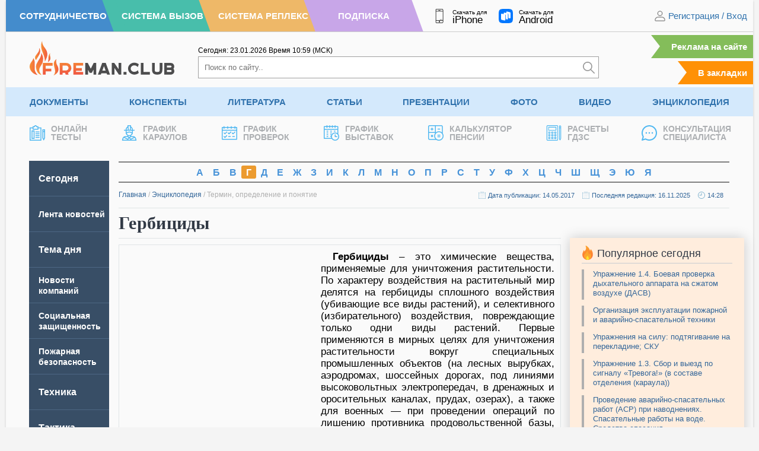

--- FILE ---
content_type: text/html; charset=UTF-8
request_url: https://fireman.club/inseklodepia/gerbitsidyi/
body_size: 15872
content:
<!DOCTYPE html>
<html dir="ltr" lang="ru-RU" prefix="og: https://ogp.me/ns#" class="no-js" style="margin: 0 !important;">
<head>
	<meta charset="UTF-8">
	<meta name="viewport" content="width=device-width, height=device-height, initial-scale=1.0, user-scalable=1">
	
	<script> 
	var admin_url , ajaxurl = 'https://fireman.club/wp-admin/admin-ajax.php'; 
	var theme_url = 'https://fireman.club/wp-content/themes/fireman';
	window.yaContextCb = window.yaContextCb || []; 
	</script>
	
		<style>img:is([sizes="auto" i], [sizes^="auto," i]) { contain-intrinsic-size: 3000px 1500px }</style>
	
		<!-- All in One SEO 4.7.5.1 - aioseo.com -->
		<title>Гербициды. Где применяются, действие, последствия применения</title>
		<meta name="description" content="В энциклопедии Fireman.club дается определение гербицидам. Раскрывается значение термина гербициды. Делятся на гербициды сплошного воздействия и селективного." />
		<meta name="robots" content="max-image-preview:large" />
		<link rel="canonical" href="https://fireman.club/inseklodepia/gerbitsidyi/" />
		<meta name="generator" content="All in One SEO (AIOSEO) 4.7.5.1" />
		<meta property="og:locale" content="ru_RU" />
		<meta property="og:site_name" content="Fireman.club" />
		<meta property="og:type" content="article" />
		<meta property="og:title" content="Гербициды. Где применяются, действие, последствия применения" />
		<meta property="og:description" content="В энциклопедии Fireman.club дается определение гербицидам. Раскрывается значение термина гербициды. Делятся на гербициды сплошного воздействия и селективного." />
		<meta property="og:url" content="https://fireman.club/inseklodepia/gerbitsidyi/" />
		<meta property="article:published_time" content="2017-05-13T21:03:11+00:00" />
		<meta property="article:modified_time" content="2018-08-22T17:50:03+00:00" />
		<meta name="twitter:card" content="summary" />
		<meta name="twitter:title" content="Гербициды. Где применяются, действие, последствия применения" />
		<meta name="twitter:description" content="В энциклопедии Fireman.club дается определение гербицидам. Раскрывается значение термина гербициды. Делятся на гербициды сплошного воздействия и селективного." />
		<script type="application/ld+json" class="aioseo-schema">
			{"@context":"https:\/\/schema.org","@graph":[{"@type":"BreadcrumbList","@id":"https:\/\/fireman.club\/inseklodepia\/gerbitsidyi\/#breadcrumblist","itemListElement":[{"@type":"ListItem","@id":"https:\/\/fireman.club\/#listItem","position":1,"name":"\u0413\u043b\u0430\u0432\u043d\u0430\u044f \u0441\u0442\u0440\u0430\u043d\u0438\u0446\u0430","item":"https:\/\/fireman.club\/","nextItem":"https:\/\/fireman.club\/inseklodepia\/gerbitsidyi\/#listItem"},{"@type":"ListItem","@id":"https:\/\/fireman.club\/inseklodepia\/gerbitsidyi\/#listItem","position":2,"name":"\u0413\u0435\u0440\u0431\u0438\u0446\u0438\u0434\u044b","previousItem":"https:\/\/fireman.club\/#listItem"}]},{"@type":"Organization","@id":"https:\/\/fireman.club\/#organization","name":"Fireman.club","url":"https:\/\/fireman.club\/"},{"@type":"WebPage","@id":"https:\/\/fireman.club\/inseklodepia\/gerbitsidyi\/#webpage","url":"https:\/\/fireman.club\/inseklodepia\/gerbitsidyi\/","name":"\u0413\u0435\u0440\u0431\u0438\u0446\u0438\u0434\u044b. \u0413\u0434\u0435 \u043f\u0440\u0438\u043c\u0435\u043d\u044f\u044e\u0442\u0441\u044f, \u0434\u0435\u0439\u0441\u0442\u0432\u0438\u0435, \u043f\u043e\u0441\u043b\u0435\u0434\u0441\u0442\u0432\u0438\u044f \u043f\u0440\u0438\u043c\u0435\u043d\u0435\u043d\u0438\u044f","description":"\u0412 \u044d\u043d\u0446\u0438\u043a\u043b\u043e\u043f\u0435\u0434\u0438\u0438 Fireman.club \u0434\u0430\u0435\u0442\u0441\u044f \u043e\u043f\u0440\u0435\u0434\u0435\u043b\u0435\u043d\u0438\u0435 \u0433\u0435\u0440\u0431\u0438\u0446\u0438\u0434\u0430\u043c. \u0420\u0430\u0441\u043a\u0440\u044b\u0432\u0430\u0435\u0442\u0441\u044f \u0437\u043d\u0430\u0447\u0435\u043d\u0438\u0435 \u0442\u0435\u0440\u043c\u0438\u043d\u0430 \u0433\u0435\u0440\u0431\u0438\u0446\u0438\u0434\u044b. \u0414\u0435\u043b\u044f\u0442\u0441\u044f \u043d\u0430 \u0433\u0435\u0440\u0431\u0438\u0446\u0438\u0434\u044b \u0441\u043f\u043b\u043e\u0448\u043d\u043e\u0433\u043e \u0432\u043e\u0437\u0434\u0435\u0439\u0441\u0442\u0432\u0438\u044f \u0438 \u0441\u0435\u043b\u0435\u043a\u0442\u0438\u0432\u043d\u043e\u0433\u043e.","inLanguage":"ru-RU","isPartOf":{"@id":"https:\/\/fireman.club\/#website"},"breadcrumb":{"@id":"https:\/\/fireman.club\/inseklodepia\/gerbitsidyi\/#breadcrumblist"},"datePublished":"2017-05-14T00:03:11+03:00","dateModified":"2025-11-16T14:28:00+03:00"},{"@type":"WebSite","@id":"https:\/\/fireman.club\/#website","url":"https:\/\/fireman.club\/","inLanguage":"ru-RU","publisher":{"@id":"https:\/\/fireman.club\/#organization"}}]}
		</script>
		<!-- All in One SEO -->

<link rel='stylesheet' id='cache-styles-main-css' href='https://fireman.club/wp-content/themes/fireman/css/cache-styles-main.css?ver=1768988929' type='text/css' media='all' />
<link rel="EditURI" type="application/rsd+xml" title="RSD" href="https://fireman.club/xmlrpc.php?rsd" />
<style>
	.site_no_print { display: none; }

	@media print { 
		body[data-subscribe="0"] {
		    overflow: hidden !important;
		    width: 100%;
		    height: 1080px;
		    padding-top: 0 !important;
		}

		body[data-subscribe="0"] div {
			display: none;
		}

		body[data-subscribe="0"] .site_no_print { 
			overflow: hidden; 
		    width: 720px;
		    height: 1080px;
			background-image: url(https://fireman.club/wp-content/uploads/2024/10/vertical-1.jpg); 
			background-size: contain; 
			background-position: center; 
			display: block;
			margin: 0 auto; 
			position: relative;
		} 

		body[data-subscribe="0"] .site_no_print::after, body[data-subscribe="0"] .site_no_print::before {
		    content: "ДОСТУПНО ПОСЛЕ РЕГИСТРАЦИИ";
		    display: block;
		    font-size: 34px;
		    text-transform: uppercase;
		    margin-top: 140px;
		    width: 100%;
		    text-align: center;
		    color: #858585;
		}

		body[data-subscribe="0"] .site_no_print::after { 
		    top: 290px;
		    content: "ПЕЧАТЬ СТРАНИЦЫ НЕВОЗМОЖНА ЗАРЕГИСТРИРУЙТЕСЬ НА САЙТЕ";
		    color: #3072AD;
		    width: 100%;
		    line-height: 120%;
		}


		body.logged-in[data-subscribe="0"] .site_no_print::before {
		    content: "Доступно по подписке";
		}

		body.logged-in[data-subscribe="0"] .site_no_print::after {
		    content: "Печать страницы невозможна оформите подписку";
		}

		/*
		body[data-subscribe="0"] .site_no_print span {
		    position: absolute;
		    bottom: 32px;
		    font-size: 34px;
		    line-height: 120%;
		    width: 100%;
		    left: 0;
		    text-align: center;
		    display: block;
		}

		body[data-subscribe="0"] .site_no_print span::before {
		    content: "ПОДРОБНЕЕ О ПОДПИСКЕ";
		    display: block;
		    color: #858585; 
		}
		body[data-subscribe="0"] .site_no_print span::after {
		    content: "https://fireman.club/podpiska/";
		    font-size: 44px;
		    line-height: 130%;
		    color: #3072AD;
		}
		*/
	} 

	@media print AND (orientation: landscape) {
		body[data-subscribe="0"] {
			height: 720px;
		}
		body[data-subscribe="0"] .site_no_print {
			background-image: url(https://fireman.club/wp-content/uploads/2024/10/horisontal-2.jpg); 
			width: 1080px; 
			height: 720px;
		}

		body[data-subscribe="0"] .site_no_print::after, body[data-subscribe="0"] .site_no_print::before {
		    width: 750px;
		    margin: 0 auto;
		    margin-top: 30px;
		}

		/*
		body[data-subscribe="0"] .site_no_print span {
		    bottom: 20px;
		}
		*/
	} 
	</style><meta name="framework" content="Alkivia Framework 0.8" />

		<script>
		function setCookie(e,n,t,o,r,i){document.cookie=e+"="+encodeURI(n)+(t?"; expires="+new Date(t):"")+(o?"; path="+o:"")+(r?"; domain="+r:"")+(i?"; secure":"")}function getCookie(e){var n=" "+document.cookie,t=" "+e+"=",o=null,r=0,i=0;return 0<n.length&&-1!=(r=n.indexOf(t))&&(r+=t.length,-1==(i=n.indexOf(";",r))&&(i=n.length),o=decodeURI(n.substring(r,i))),o}function addZero(e){return e<10&&(e="0"+e),e}function getCurrentMoscow(){var e=new Date(Date.now());return e.getUTCHours()+3+'<span class="timeseparator">:</span>'+addZero(e.getUTCMinutes())}function getCurrentDate(){var e=new Date;return addZero(e.getDate())+"."+addZero(e.getMonth()+1)+"."+e.getFullYear()}
	</script>


    <meta name="apple-mobile-web-app-title" content="Fireman.club">
    <meta name="application-name" content="Fireman.club">

	<link rel="apple-touch-icon" sizes="57x57" href="https://fireman.club/wp-content/themes/fireman/fav/apple-icon-57x57.png">
	<link rel="apple-touch-icon" sizes="60x60" href="https://fireman.club/wp-content/themes/fireman/fav/apple-icon-60x60.png">
	<link rel="apple-touch-icon" sizes="72x72" href="https://fireman.club/wp-content/themes/fireman/fav/apple-icon-72x72.png">
	<link rel="apple-touch-icon" sizes="76x76" href="https://fireman.club/wp-content/themes/fireman/fav/apple-icon-76x76.png">
	<link rel="apple-touch-icon" sizes="114x114" href="https://fireman.club/wp-content/themes/fireman/fav/apple-icon-114x114.png">
	<link rel="apple-touch-icon" sizes="120x120" href="https://fireman.club/wp-content/themes/fireman/fav/apple-icon-120x120.png">
	<link rel="apple-touch-icon" sizes="144x144" href="https://fireman.club/wp-content/themes/fireman/fav/apple-icon-144x144.png">
	<link rel="apple-touch-icon" sizes="152x152" href="https://fireman.club/wp-content/themes/fireman/fav/apple-icon-152x152.png">
	<link rel="apple-touch-icon" sizes="180x180" href="https://fireman.club/wp-content/themes/fireman/fav/apple-icon-180x180.png">
	<link rel="icon" type="image/png" sizes="192x192"  href="https://fireman.club/wp-content/themes/fireman/fav/android-icon-192x192.png">
	<link rel="icon" type="image/png" sizes="32x32" href="https://fireman.club/wp-content/themes/fireman/fav/favicon-32x32.png">
	<link rel="icon" type="image/png" sizes="96x96" href="https://fireman.club/wp-content/themes/fireman/fav/favicon-96x96.png">
	<link rel="icon" type="image/png" sizes="16x16" href="https://fireman.club/wp-content/themes/fireman/fav/favicon-16x16.png">
	<link rel="manifest" href="https://fireman.club/wp-content/themes/fireman/fav/manifest.json">
	<link rel="shortcut icon" href="/favicon.ico" type="image/x-icon">
</head>

<body class="enciklopedia-template-default single single-enciklopedia postid-135165" data-post_id="135165" data-time="2026.01.21, 17:14:56" style="overflow-y: scroll;" data-subscribe="0" data-countdown="0" data-dev="0">

	
	<div class="wrap-document">
		<header>
			<div class="header-first">
				<div class="header__color-nav">
					<a class="h-blue" href="/sotrudnichestvo/" rel="nofollow"><span>Сотрудничество</span></a>
					<a class="h-green" href="https://vizov.repleks.ru/" rel="nofollow"><span>Система Вызов</span></a>
					<a class="h-yellow" href="https://repleks.ru/" rel="nofollow"><span>Система Реплекс</span></a>
					<a class="h-purple" href="/podpiska/" rel="nofollow"><span>Подписка</span></a>
				</div>
				
				<div class="header-first_apps">
					<a target="_blank" rel="noreferrer" href="https://apps.apple.com/ru/app/fireman-club/id1518195786">
						<img src="https://fireman.club/wp-content/themes/fireman/svg/smartphone-header.svg" alt="" /><span class="f__text">Скачать для<span class="f__platform">iPhone</span></span>
					</a>
					<a target="_blank" rel="noreferrer" href="https://www.rustore.ru/catalog/app/com.fireman.club">
						<img src="https://fireman.club/wp-content/themes/fireman/svg/rustore.svg" alt="" /><span class="f__text">Скачать для<span class="f__platform">Android</span></span>
					</a>
				</div>
				<div class="header-first_nav">
											<div class="site-login">
							<img width="20" height="20" src="https://fireman.club/wp-content/themes/fireman/svg/ic-user.svg" alt="" /> 
							<span class="dl-login" data-open="registration">Регистрация</span> / <span class="dl-login" data-open="login" data-active="email">Вход</span>
						</div>
									</div>
			</div>

			<div class="header-primary">
				<div class="header-primary_logo">
					<a href="/"><img src="https://fireman.club/wp-content/themes/fireman/svg/logo.svg" alt="" /></a>
				</div>
				<div class="header-primary_search" itemscope itemtype="https://schema.org/WebSite">
					<meta itemprop="url" content="https://fireman.club/"/>

					<div class="header-first_time">
						<span>Сегодня: <span id="current_msk_date">21.01.2026</span></span>
						<span>Время <span id="current_msk_time">14<span class="timeseparator">:</span>14</span> (МСК)</span>
						<script>
						document.getElementById("current_msk_time").innerHTML=getCurrentMoscow();
						document.getElementById("current_msk_date").innerHTML=getCurrentDate();
						</script>
					</div>
					<form class="header-search" action="/" itemprop="potentialAction" itemscope itemtype="https://schema.org/SearchAction">
						<meta itemprop="target" content="https://fireman.club/?s={s}"/>
						<input itemprop="query-input" type="search" name="s" placeholder="Поиск по сайту.." /><button type="submit" aria-label="Искать"><img width="20" height="20" src="https://fireman.club/wp-content/themes/fireman/svg/search.svg" alt="" /></button>
					</form>
				</div>
				<div class="header-primary_mark">
					<a class="link-mark link-mark-ads" href="/reklama-na-sajte/">Реклама на сайте</a>
					<span class="link-mark addFavorite">В закладки</span>
				</div>
			</div>
						<div class="header-nav">
			<ul class="menu"><li id="menu-item-1251" class="menu-item menu-item-type-post_type menu-item-object-page menu-item-has-children menu-item-1251"><a title="Документы по пожарной безопасности" href="https://fireman.club/normativnye-dokumenty/" title="Документы">Документы</a><ul class="sub-menu">	<li id="menu-item-218827" class="menu-item menu-item-type-custom menu-item-object-custom menu-item-218827"><a title="ГОСТ по пожарной безопасности" href="https://fireman.club/normativnye-dokumenty/gost-po-pozharnoy-bezopasnosti/" title="ГОСТы">ГОСТы</a><a title="Постановления Правительства применяемые в МЧС России" href="https://fireman.club/normativnye-dokumenty/postanovleniya-mchs-rossii/" title="Постановления">Постановления</a><a title="Руководящие документы по безопасности" href="https://fireman.club/normativnye-dokumenty/rukovodyaschie-dokumenty-po-bezopasnosti/" title="Руководящие документы">Руководящие документы</a></li>	<li id="menu-item-218830" class="menu-item menu-item-type-custom menu-item-object-custom menu-item-218830"><a title="Нормы пожарной безопасности" href="https://fireman.club/normativnye-dokumenty/normy-pozharnoj-bezopasnosti/" title="НПБ">НПБ</a><a title="Правила пожарной безопасности" href="https://fireman.club/normativnye-dokumenty/pravila-pozharnoy-bezopasnosti/" title="ППБ">ППБ</a><a title="Своды правил по пожарной безопасности" href="https://fireman.club/normativnye-dokumenty/svody-pravil/" title="Своды правил">Своды правил</a></li>	<li id="menu-item-218833" class="menu-item menu-item-type-custom menu-item-object-custom menu-item-218833"><a title="Приказы МЧС России" href="https://fireman.club/normativnye-dokumenty/prikazy-mchs-rossii/" title="Приказы">Приказы</a><a title="СНиПы по пожарной безопасности" href="https://fireman.club/normativnye-dokumenty/snipy-po-pozharnoy-bezopasnosti/" title="СНиПы">СНиПы</a><a title="Образцы документов по пожарной безопасности" href="https://fireman.club/normativnye-dokumenty/obrazcy-po-pozharnoy-bezopasnosti/" title="Образцы документов">Образцы документов</a></li>	<li id="menu-item-218836" class="menu-item menu-item-type-custom menu-item-object-custom menu-item-218836"><a title="Образцы рапортов МЧС России" href="https://fireman.club/normativnye-dokumenty/obrazcy-raportov-mchs-rossii/" title="Образцы рапортов">Образцы рапортов</a><a title="Распоряжения МЧС России" href="https://fireman.club/normativnye-dokumenty/rasporyazheniya-mchs-rossii/" title="Распоряжения">Распоряжения</a><a title="Письма и концепции МЧС России" href="https://fireman.club/normativnye-dokumenty/pisma-i-koncepciya-mchs-rossii/" title="Письма и концепции">Письма и концепции</a></li>	<li id="menu-item-218839" class="menu-item menu-item-type-custom menu-item-object-custom menu-item-218839"><a title="Указы применяемые в МЧС России" href="https://fireman.club/normativnye-dokumenty/ukazy-mchs-rossii/" title="Указы">Указы</a><a title="Решения МЧС России" href="https://fireman.club/normativnye-dokumenty/resheniya-mchs-rossii/" title="Решения">Решения</a><a title="Федеральные законы применяемые в МЧС России" href="https://fireman.club/normativnye-dokumenty/federalnye-zakony-mchs-rossii/" title="Федеральные законы">Федеральные законы</a></li></ul>
</li><li id="menu-item-38959" class="menu-item menu-item-type-post_type menu-item-object-page menu-item-has-children menu-item-38959"><a title="Конспекты МЧС для пожарных и спасателей" href="https://fireman.club/konspekty/" title="Конспекты">Конспекты</a><ul class="sub-menu">	<li id="menu-item-218857" class="menu-item menu-item-type-custom menu-item-object-custom menu-item-218857"><a title="Конспекты по аварийно-спасательным работам" href="https://fireman.club/konspekty/avariyno-spasatelnye-raboty/" title="АСР">АСР</a><a title="План конспекты пожарная и аварийно-спасательная техника" href="https://fireman.club/konspekty/pozharnaya-i-avariyno-spasatelnaya-tehnika/" title="Пожарная техника">Пожарная техника</a><a href="https://fireman.club/konspekty/normativy-po-psp-i-tsp/" title="Нормативы ПСП и ТСП">Нормативы ПСП и ТСП</a></li>	<li id="menu-item-218860" class="menu-item menu-item-type-custom menu-item-object-custom menu-item-218860"><a title="План конспекты на нормативы по ТСП и ПСП" href="https://fireman.club/konspekty/pozharno-stroevaya-i-taktiko-specialnaya-podgotovka/" title="ПСП и ТСП">ПСП и ТСП</a><a title="План конспекты по общественно-государственной подготовке" href="https://fireman.club/konspekty/obschestvenno-gosudarstvennaya-podgotovka/" title="ОГП">ОГП</a><a title="План конспекты по подготовке аэромобильных групп" href="https://fireman.club/konspekty/ayeromobilnyh-gruppy/" title="Аэромобильные группы">Аэромобильные группы</a></li>	<li id="menu-item-218863" class="menu-item menu-item-type-custom menu-item-object-custom menu-item-218863"><a title="План конспекты по оказанию первой помощи" href="https://fireman.club/konspekty/okazanie-pervoy-pomoschi/" title="Первая помощь">Первая помощь</a><a title="План конспекты по пожарно-профилактической подготовке" href="https://fireman.club/konspekty/pozharno-profilakticheskaya-podgotovka/" title="Профилактическая подготовка">Профилактическая подготовка</a><a title="План конспекты по специальной подготовке в МЧС России" href="https://fireman.club/konspekty/specialnaya-podgotovka-mchs/" title="Специальная подготовка">Специальная подготовка</a></li>	<li id="menu-item-218868" class="menu-item menu-item-type-custom menu-item-object-custom menu-item-218868"><a title="План конспекты по пожарно-тактической подготовке" href="https://fireman.club/konspekty/pozharno-takticheskaya-podgotovka/" title="Пожарная тактика">Пожарная тактика</a><a title="План конспекты по гражданской обороне и мобилизационной подготовке " href="https://fireman.club/konspekty/grazhdanskoy-oborone-i-mobilizacionnoy-podgotovke/" title="ГО и МОБ подготовка">ГО и МОБ подготовка</a><a title="План конспекты основы тушения лесных пожаров" href="https://fireman.club/konspekty/osnovy-tusheniya-lesnyh-pozharov/" title="Тушение лесных пожаров">Тушение лесных пожаров</a></li>	<li id="menu-item-218869" class="menu-item menu-item-type-custom menu-item-object-custom menu-item-218869"><a title="План конспекты по охране труда" href="https://fireman.club/konspekty/ohrana-truda/" title="Охрана труда">Охрана труда</a><a title="План конспекты по психологической подготовке" href="https://fireman.club/konspekty/psihologicheskaya-podgotovka/" title="Психологическая подготовка">Психологическая подготовка</a><a title="План конспекты по физической подготовке" href="https://fireman.club/konspekty/fizicheskaya-podgotovka-mchs/" title="Физическая подготовка">Физическая подготовка</a></li>	<li id="menu-item-218874" class="menu-item menu-item-type-custom menu-item-object-custom menu-item-218874"><a title="План-конспекты без категории" href="https://fireman.club/konspekty/bez-kategorii/" title="Без категории">Без категории</a><a title="Билеты для приема зачетов в МЧС" href="https://fireman.club/konspekty/bilety-mchs-dlya-pozharnyh-i-spasateley/" title="Билеты для зачетов">Билеты для зачетов</a><a title="Дополнительные занятия для пожарных и спасателей МЧС" href="https://fireman.club/konspekty/dopolnitelnye-zanyatiya-dlya-pozharnyh-i-spasateley-mchs/" title="Дополнительные занятия">Дополнительные занятия</a></li></ul>
</li><li id="menu-item-55931" class="menu-item menu-item-type-post_type menu-item-object-page menu-item-has-children menu-item-55931"><a title="Учебная литература по пожарной безопасности" href="https://fireman.club/literatura/" title="Литература">Литература</a><ul class="sub-menu">	<li id="menu-item-218842" class="menu-item menu-item-type-custom menu-item-object-custom menu-item-218842"><a title="Программы профессиональной подготовки МЧС" href="https://fireman.club/literatura/programmy-professionalnoy-podgotovki/" title="Программы подготовки">Программы подготовки</a><a title="Учебники, книги и пособия по гражданской обороне (ГО) " href="https://fireman.club/literatura/uchebniki-knigi-i-posobiya-po-grazhdanskoy-oborone-go/" title="Гражданская оборона">Гражданская оборона</a><a title="Паспорта на пожарное оборудование" href="https://fireman.club/literatura/pasporta-na-pozharnoe-oborudovanie/" title="Паспорта на оборудования">Паспорта на оборудования</a></li>	<li id="menu-item-218846" class="menu-item menu-item-type-custom menu-item-object-custom menu-item-218846"><a title="Журналы по пожарной безопасности" href="https://fireman.club/literatura/zhurnaly-po-pozharnoy-bezopasnosti/" title="Журналы">Журналы</a><a href="https://fireman.club/literatura/uchebniki-knigi-i-posobiya-po-pozharnoy-bezopasnosti-pb/" title="Пожарная безопасность">Пожарная безопасность</a><a title="Учебники, книги и пособия по противопожарному водоснабжению" href="https://fireman.club/literatura/uchebniki-knigi-i-posobiya-po-protivopozharnomu-vodosnabzheniyu-ppv/" title="Противопожарное водоснабжение">Противопожарное водоснабжение</a></li>	<li id="menu-item-218848" class="menu-item menu-item-type-custom menu-item-object-custom menu-item-218848"><a title="Руководства и инструкции по эксплуатации пожарного оборудования" href="https://fireman.club/literatura/rukovodstva-i-instrukcii-po-yekspluatacii-oborudovaniya/" title="Руководства">Руководства</a><a title="Инструкции по пожарной безопасности" href="https://fireman.club/literatura/instrukcii-po-pozharnoy-bezopasnosti/" title="Инструкции">Инструкции</a><a title="Учебники, книги и пособия по пожарной тактике и проведению АСР" href="https://fireman.club/literatura/uchebniki-knigi-i-posobiya-po-pozharnoy-taktike/" title="Пожарная тактика">Пожарная тактика</a></li>	<li id="menu-item-218851" class="menu-item menu-item-type-custom menu-item-object-custom menu-item-218851"><a title="Статистика и анализ в МЧС и пожарной охране" href="https://fireman.club/literatura/statistika-i-analiz-pozharov/" title="Статистика и анализ">Статистика и анализ</a><a title="Учебники, книги и пособия по пожарной технике" href="https://fireman.club/literatura/uchebniki-knigi-i-posobiya-po-pozharnoy-tehnike/" title="Пожарная техника">Пожарная техника</a><a title="чебники, книги и пособия по медицинской подготовке" href="https://fireman.club/literatura/uchebniki-knigi-i-posobiya-po-medicinskoy-podgotovke/" title="Медицинская подготовка">Медицинская подготовка</a></li>	<li id="menu-item-218854" class="menu-item menu-item-type-custom menu-item-object-custom menu-item-218854"><a title="Учебные пособия по тактико-, пожарно-строевой подготовке" href="https://fireman.club/literatura/uchebnye-posobiya-po-taktiko-pozharno-stroevoy-podgotovke/" title="Строевая подготовка">Строевая подготовка</a><a title="Методические рекомендации МЧС России и ВНИИПО" href="https://fireman.club/literatura/metodicheskie-rekomendacii-mchs-rossii-i-vniipo/" title="Методические рекомендации">Методические рекомендации</a><a title="Прочая литература без категории" href="https://fireman.club/literatura/bez-kategorii/" title="Без категории">Без категории</a></li></ul>
</li><li id="menu-item-93928" class="menu-item menu-item-type-post_type menu-item-object-page menu-item-93928"><a href="https://fireman.club/statyi-polzovateley/" title="Статьи">Статьи</a></li><li id="menu-item-128380" class="menu-item menu-item-type-post_type menu-item-object-page menu-item-128380"><a title="Презентации по пожарной безопасности" href="https://fireman.club/presentatsii/" title="Презентации">Презентации</a></li><li id="menu-item-32" class="menu-item menu-item-type-post_type menu-item-object-page menu-item-32"><a title="Фото пожарных и спасателей" href="https://fireman.club/foto/" title="Фото">Фото</a></li><li id="menu-item-24" class="menu-item menu-item-type-post_type menu-item-object-page menu-item-24"><a title="Обучающие видео пожарным и спасателям" href="https://fireman.club/video/" title="Видео">Видео</a></li><li id="menu-item-113740" class="menu-item menu-item-type-post_type menu-item-object-page menu-item-113740"><a title="Энциклопедия пожарной безопасности" href="https://fireman.club/enciklopediya-pozharnoj-bezopasnosti/" title="Энциклопедия">Энциклопедия</a></li></ul><ul class="last-menu">				<li><a href="/tests/" title="Тесты пожарным и по пожарной безопасности">
					<span class="lrt-image"><img src="https://fireman.club/wp-content/themes/fireman/svg/tests.svg" alt="" /></span><span class="lrt-title">Онлайн<br>Тесты</span>
				</a></li>
								<li><a href="/grafik-dezhurnyx-karaulov/" title="График караулов МЧС">
					<span class="lrt-image"><img src="https://fireman.club/wp-content/themes/fireman/svg/fireman-one.svg" alt="" /></span><span class="lrt-title">График<br>Караулов</span>
				</a></li>
								<li><a href="/grafik-proverok-po-pozharnoj-bezopasnosti/" title="График пожарных проверок">
					<span class="lrt-image"><img src="https://fireman.club/wp-content/themes/fireman/svg/calendar.svg" alt="" /></span><span class="lrt-title">График<br>Проверок</span>
				</a></li>
								<li><a href="/vystavki-po-pozharnoj-bezopasnosti/" title="График пожарных выставок">
					<span class="lrt-image"><img src="https://fireman.club/wp-content/themes/fireman/svg/timetable.svg" alt="" /></span><span class="lrt-title">График<br>Выставок</span>
				</a></li>
								<li><a href="/kalkulyator-pensii/" title="Калькулятор пенсии МЧС">
					<span class="lrt-image"><img src="https://fireman.club/wp-content/themes/fireman/svg/calculator-pensii.svg" alt="" /></span><span class="lrt-title">Калькулятор<br>Пенсии</span>
				</a></li>
								<li><a href="/kalkulyator-gdzs/" title="Калькулятор ГДЗС">
					<span class="lrt-image"><img src="https://fireman.club/wp-content/themes/fireman/svg/gdzs.svg" alt="" /></span><span class="lrt-title">Расчеты<br>ГДЗС</span>
				</a></li>
								<li><a href="/konsultaciya-specialista/" title="Консультации по пожарной безопасности">
					<span class="lrt-image"><img src="https://fireman.club/wp-content/themes/fireman/svg/message.svg" alt="" /></span><span class="lrt-title">Консультация<br>Специалиста</span>
				</a></li>
							</ul>
			</div>
		</header>

		<div class="container"><div class="main main-flex" data-template="single-encik">
	<div class="main-sidebar">
	<ul id="new" class="left-menu">
<li class=" menu-item menu-item-type-custom menu-item-object-custom" data-term=""><noindex><a href='/' class=" active"  rel="nofollow">Сегодня</a></noindex>
</li>

<li class="small-one-line menu-item menu-item-type-custom menu-item-object-custom big-word" data-term="-2"><noindex><a href='/?pg=lenta' class=""  rel="nofollow">Лента новостей</a></noindex>
</li>

<li class=" menu-item menu-item-type-custom menu-item-object-custom" data-term="-3"><noindex><a href='/?pg=temadnya' class=""  rel="nofollow">Тема дня</a></noindex>
</li>

<li class="small-two-lines menu-item menu-item-type-custom menu-item-object-custom big-word" data-term=""><a href='/news/' class="" >Новости компаний</a>
</li>

<li class="small-two-lines menu-item menu-item-type-custom menu-item-object-custom big-word" data-term=""><a data-title='Социальная защищенность' class='title-reverse' href='/socialnaja-zashhishhennost/' class="" ><span>Социальная защищенность в МЧС России</span></a>
</li>

<li class="small-two-lines menu-item menu-item-type-custom menu-item-object-custom menu-item-has-children big-word" data-term="388"><a data-title='Пожарная безопасность' class='title-reverse' href='/pozharnaja-bezopasnost/' class="has_children" ><span>Пожарная безопасность</span></a>

<ul class="sub-menu">

<li class=" menu-item menu-item-type-custom menu-item-object-custom big-word" data-term=""><a data-title='На объекте' class='title-reverse' href='/pozharnaja-bezopasnost/na-obekte/' class="" ><span>Пожарная безопасность на объекте</span></a>
</li>

<li class=" menu-item menu-item-type-custom menu-item-object-custom" data-term=""><a data-title='Родителям' class='title-reverse' href='/pozharnaja-bezopasnost/roditeljam/' class="" ><span>Пожарная безопасность родителям</span></a>
</li>

<li class=" menu-item menu-item-type-custom menu-item-object-custom big-word" data-term=""><a data-title='Воспитателям' class='title-reverse' href='/pozharnaja-bezopasnost/vospitateljam/' class="" ><span>Пожарная безопасность воспитателям</span></a>
</li>

<li class=" menu-item menu-item-type-custom menu-item-object-custom big-word" data-term=""><a data-title='Школьникам' class='title-reverse' href='/pozharnaja-bezopasnost/shkolnikam/' class="" ><span>Пожарная безопасность школьникам</span></a>
</li>

<li class=" menu-item menu-item-type-custom menu-item-object-custom" data-term=""><a data-title='Детям' class='title-reverse' href='/pozharnaja-bezopasnost/detjam/' class="" ><span>Пожарная безопасность детям</span></a>
</li>
</ul>
</li>

<li class=" menu-item menu-item-type-custom menu-item-object-custom menu-item-has-children" data-term=""><a data-title='Техника' class='title-reverse' href='/pozharnay-texnika/' class="has_children" ><span>Пожарная и инженерная техника</span></a>

<ul class="sub-menu">

<li class=" menu-item menu-item-type-custom menu-item-object-custom big-word" data-term=""><a data-title='Автомобили' class='title-reverse' href='/pozharnay-texnika/avtomobili/' class="" ><span>Пожарные автомобили и спецтехника</span></a>
</li>

<li class=" menu-item menu-item-type-custom menu-item-object-custom big-word" data-term="411"><a data-title='Пожарные насосы' class='title-reverse' href='/pozharnay-texnika/pozharnye-nasosy/' class="" ><span>Пожарные насосы</span></a>
</li>
</ul>
</li>

<li class=" menu-item menu-item-type-custom menu-item-object-custom menu-item-has-children" data-term=""><a data-title='Тактика' class='title-reverse' href='/pozharnaja-taktika/' class="has_children" ><span>Пожарная тактика</span></a>

<ul class="sub-menu">

<li class=" menu-item menu-item-type-custom menu-item-object-custom big-word" data-term="412"><a data-title='Пожаротушение' class='title-reverse' href='/pozharnaja-taktika/pozharotushenie/' class="" ><span>Пожаротушение</span></a>
</li>

<li class=" menu-item menu-item-type-custom menu-item-object-custom" data-term="413"><a data-title='АСР' class='title-reverse' href='/pozharnaja-taktika/avarijno-spasatelnye-raboty/' class="" ><span>Аварийно-спасательные работы</span></a>
</li>

<li class=" menu-item menu-item-type-custom menu-item-object-custom big-word" data-term="414"><a data-title='Разбор пожаров' class='title-reverse' href='/pozharnaja-taktika/razbor-pozharov-pozharnaja-taktika/' class="" ><span>Разбор пожаров</span></a>
</li>

<li class=" menu-item menu-item-type-custom menu-item-object-custom big-word" data-term=""><a data-title='Решение задач' class='title-reverse' href='/pozharnaja-taktika/reshenie-zadach-po-pozharnoy-tematike/' class="" ><span>Решение задач по тактической подготовке</span></a>
</li>
</ul>
</li>

<li class=" menu-item menu-item-type-custom menu-item-object-custom menu-item-has-children" data-term=""><a data-title='Медицина' class='title-reverse' href='/medicina/' class="has_children" ><span>Медицинская подготовка пожарных</span></a>

<ul class="sub-menu">

<li class=" menu-item menu-item-type-custom menu-item-object-custom big-word" data-term="403"><a data-title='Первая помощь' class='title-reverse' href='/medicina/pervaja-pomoshh/' class="" ><span>Первая помощь</span></a>
</li>

<li class=" menu-item menu-item-type-custom menu-item-object-custom" data-term=""><a data-title='Прочее' class='title-reverse' href='/medicina/prochee/' class="" ><span>Прочее</span></a>
</li>
</ul>
</li>

<li class=" menu-item menu-item-type-custom menu-item-object-custom menu-item-has-children big-word" data-term=""><a data-title='Автоматика' class='title-reverse' href='/pozharnaja-avtomatika/' class="has_children" ><span>Пожарная автоматика</span></a>

<ul class="sub-menu">

<li class="small-two-lines menu-item menu-item-type-custom menu-item-object-custom big-word" data-term="416"><a data-title='Пожарные извещатели' class='title-reverse' href='/pozharnaja-avtomatika/izveshhateli/' class="" ><span>Пожарные извещатели</span></a>
</li>

<li class=" menu-item menu-item-type-custom menu-item-object-custom" data-term=""><a data-title='СОУЭ' class='title-reverse' href='/pozharnaja-avtomatika/sistemy-opoveshhenija-i-jevakuacii/' class="" ><span>Системы оповещения управления эвакуацией</span></a>
</li>

<li class="small-three-lines menu-item menu-item-type-custom menu-item-object-custom big-word" data-term=""><a data-title='Приборы приемно-контрольные' class='title-reverse' href='/pozharnaja-avtomatika/pribory-priemno-kontrolnye/' class="" ><span>Приборы приемно-контрольные пожарные</span></a>
</li>

<li class="small-two-lines menu-item menu-item-type-custom menu-item-object-custom big-word" data-term=""><a data-title='Приборы управления' class='title-reverse' href='/pozharnaja-avtomatika/pribory-upravlenija/' class="" ><span>Приборы управления пожарные</span></a>
</li>

<li class="small-two-lines menu-item menu-item-type-custom menu-item-object-custom big-word" data-term="420"><a data-title='Прочее оборудование' class='title-reverse' href='/pozharnaja-avtomatika/prochee-oborudovanie/' class="" ><span>Прочее оборудование пожарное</span></a>
</li>
</ul>
</li>

<li class="small-one-line menu-item menu-item-type-custom menu-item-object-custom menu-item-has-children big-word" data-term=""><a data-title='Оборудование' class='title-reverse' href='/pozharno-tehnicheskoe-oborudovanie/' class="has_children" ><span>Пожарно-техническое оборудование</span></a>

<ul class="sub-menu">

<li class=" menu-item menu-item-type-custom menu-item-object-custom big-word" data-term="421"><a data-title='Пожарные стволы' class='title-reverse' href='/pozharno-tehnicheskoe-oborudovanie/stvoly/' class="" ><span>Пожарные стволы</span></a>
</li>

<li class="small-two-lines menu-item menu-item-type-custom menu-item-object-custom big-word" data-term="422"><a data-title='Средства спасения людей' class='title-reverse' href='/pozharno-tehnicheskoe-oborudovanie/sredstva-spasenija-ljudej/' class="" ><span>Средства спасения людей</span></a>
</li>

<li class=" menu-item menu-item-type-custom menu-item-object-custom" data-term="239"><a data-title='ГАСИ' class='title-reverse' href='/pozharno-tehnicheskoe-oborudovanie/gasi/' class="" ><span>Гидравлический инструмент</span></a>
</li>

<li class="small-two-lines menu-item menu-item-type-custom menu-item-object-custom big-word" data-term=""><a data-title='Пожарный инструмент (ПТВ)' class='title-reverse' href='/pozharno-tehnicheskoe-oborudovanie/instrument-ptv/' class="" ><span>Пожарный инструмент и вооружение</span></a>
</li>
</ul>
</li>

<li class="small-two-lines menu-item menu-item-type-custom menu-item-object-custom menu-item-has-children big-word" data-term="393"><a data-title='Средства пожаротушения' class='title-reverse' href='/sredstva-pozharotushenija/' class="has_children" ><span>Средства пожаротушения</span></a>

<ul class="sub-menu">

<li class=" menu-item menu-item-type-custom menu-item-object-custom big-word" data-term="424"><a data-title='Огнетушители' class='title-reverse' href='/sredstva-pozharotushenija/ognetushiteli/' class="" ><span>Огнетушители</span></a>
</li>

<li class="small-two-lines menu-item menu-item-type-custom menu-item-object-custom big-word" data-term=""><a data-title='Установки пожаротушения' class='title-reverse' href='/sredstva-pozharotushenija/ustanovki/' class="" ><span>Установки и системы пожаротушения</span></a>
</li>

<li class="small-two-lines menu-item menu-item-type-custom menu-item-object-custom big-word" data-term="426"><a data-title='Огнетушащие вещества' class='title-reverse' href='/sredstva-pozharotushenija/ognetushashhie-veshhestva/' class="" ><span>Огнетушащие вещества</span></a>
</li>

<li class=" menu-item menu-item-type-custom menu-item-object-custom" data-term=""><a data-title='Прочее' class='title-reverse' href='/sredstva-pozharotushenija/prochee-sredstva-pozharotushenija/' class="" ><span>Прочее</span></a>
</li>
</ul>
</li>

<li class="small-two-lines menu-item menu-item-type-custom menu-item-object-custom menu-item-has-children big-word" data-term=""><a data-title='Снаряжение пожарного' class='title-reverse' href='/snarjazhenie-pozharnyh/' class="has_children" ><span>Снаряжение пожарных и спасателей</span></a>

<ul class="sub-menu">

<li class="small-two-lines menu-item menu-item-type-custom menu-item-object-custom big-word" data-term="427"><a data-title='Дыхательные аппараты' class='title-reverse' href='/snarjazhenie-pozharnyh/dyhatelnye-apparaty/' class="" ><span>Дыхательные аппараты СИЗОД</span></a>
</li>

<li class=" menu-item menu-item-type-custom menu-item-object-custom big-word" data-term=""><a data-title='Средства защиты' class='title-reverse' href='/snarjazhenie-pozharnyh/sredstva-zashhity/' class="" ><span>Средства защиты пожарных</span></a>
</li>

<li class="small-two-lines menu-item menu-item-type-custom menu-item-object-custom big-word" data-term=""><a data-title='Технические средства' class='title-reverse' href='/snarjazhenie-pozharnyh/tehnicheskie-sredstva/' class="" ><span>Технические средства пожарных</span></a>
</li>
</ul>
</li>

<li class=" menu-item menu-item-type-custom menu-item-object-custom menu-item-has-children" data-term=""><a data-title='ОБЖ' class='title-reverse' href='/osnovy-bezopasnosti-zhiznedejatelnosti/' class="has_children" ><span>Основы безопасности жизнедеятельности</span></a>

<ul class="sub-menu">

<li class="small-two-lines menu-item menu-item-type-custom menu-item-object-custom big-word" data-term=""><a data-title='Гражданская оборона' class='title-reverse' href='/osnovy-bezopasnosti-zhiznedejatelnosti/grazhdanskaja-oborona/' class="" ><span>Гражданская оборона</span></a>
</li>

<li class="small-two-lines menu-item menu-item-type-custom menu-item-object-custom big-word" data-term=""><a data-title='Действия при пожаре' class='title-reverse' href='/osnovy-bezopasnosti-zhiznedejatelnosti/dejstvija-pri-pozhare/' class="" ><span>Действия при пожаре или возгорании</span></a>
</li>

<li class=" menu-item menu-item-type-custom menu-item-object-custom big-word" data-term=""><a data-title='Действия при ЧС' class='title-reverse' href='/osnovy-bezopasnosti-zhiznedejatelnosti/dejstvija-pri-chs/' class="" ><span>Действия в чрезвычайных ситуациях</span></a>
</li>

<li class="small-two-lines menu-item menu-item-type-custom menu-item-object-custom big-word" data-term=""><a data-title='Действия при авариях' class='title-reverse' href='/osnovy-bezopasnosti-zhiznedejatelnosti/dejstvija-pri-avarijah/' class="" ><span>Действия при авариях и катастрофах</span></a>
</li>

<li class="small-two-lines menu-item menu-item-type-custom menu-item-object-custom big-word" data-term="434"><a data-title='Эвакуация при пожаре' class='title-reverse' href='/osnovy-bezopasnosti-zhiznedejatelnosti/jevakuacija-pri-pozhare/' class="" ><span>Правила эвакуация при пожаре</span></a>
</li>
</ul>
</li>

<li class=" menu-item menu-item-type-custom menu-item-object-custom big-word" data-term=""><a data-title='Огнезащита' class='title-reverse' href='/ognezashhita/' class="" ><span>Огнезащита и огнезащитные материалы</span></a>
</li>

<li class="small-one-line menu-item menu-item-type-custom menu-item-object-custom big-word" data-term=""><a data-title='Дымоудаление' class='title-reverse' href='/dymoudalenie/' class="" ><span>Оборудование и устройства дымоудаления</span></a>
</li>

<li class="small-one-line menu-item menu-item-type-custom menu-item-object-custom big-word" data-term=""><a data-title='Водоснабжение' class='title-reverse' href='/pozharnoe-vodosnabzhenie/' class="" ><span>Противопожарное водоснабжение</span></a>
</li>

<li class=" menu-item menu-item-type-custom menu-item-object-custom" data-term=""><a data-title='Преграды' class='title-reverse' href='/protivopozharnye-pregrady/' class="" ><span>Противопожарные преграды</span></a>
</li>

<li class=" menu-item menu-item-type-custom menu-item-object-custom menu-item-has-children" data-term=""><a data-title='Профессия' class='title-reverse' href='/professija-pozharnyh-spasatelej/' class="has_children" ><span>Профессия пожарных и спасателей</span></a>

<ul class="sub-menu">

<li class=" menu-item menu-item-type-custom menu-item-object-custom big-word" data-term=""><a data-title='Обязанности' class='title-reverse' href='/professija-pozharnyh-spasatelej/objazannosti/' class="" ><span>Обязанности личного состава ФПС ГПС МЧС России</span></a>
</li>

<li class="small-two-lines menu-item menu-item-type-custom menu-item-object-custom big-word" data-term="436"><a data-title='О пожарных и спасателях' class='title-reverse' href='/professija-pozharnyh-spasatelej/sluzhba/' class="" ><span>О пожарных и спасателях</span></a>
</li>
</ul>
</li>

<li class="reverse menu-item menu-item-type-custom menu-item-object-custom menu-item-has-children" data-term=""><a data-title='История' class='title-reverse' href='/istoriya/' class="has_children" ><span>История пожарной охраны и МЧС</span></a>

<ul class="sub-menu">

<li class="small-two-lines menu-item menu-item-type-custom menu-item-object-custom big-word" data-term=""><a data-title='Пожарные каланчи' class='title-reverse' href='/istoriya/pozharnye-kalanchi/' class="" ><span>Пожарные каланчи городов России</span></a>
</li>

<li class="small-two-lines menu-item menu-item-type-custom menu-item-object-custom big-word" data-term="438"><a data-title='Пожары и катастрофы' class='title-reverse' href='/istoriya/pozhary-i-katastrofy/' class="" ><span>Пожары и катастрофы в истории</span></a>
</li>

<li class=" menu-item menu-item-type-custom menu-item-object-custom big-word" data-term=""><a data-title='Книга памяти' class='title-reverse' href='/kniga-pamyaty-pozharnyx/' class="" ><span>Книга памяти пожарных и спасателей</span></a>
</li>
</ul>
</li>

<li class="reverse menu-item menu-item-type-custom menu-item-object-custom menu-item-has-children big-word" data-term="402"><a data-title='Общие темы' class='title-reverse' href='/obshhie-temy/' class="has_children" ><span>Общие темы</span></a>

<ul class="sub-menu">

<li class=" menu-item menu-item-type-custom menu-item-object-custom big-word" data-term="177"><a data-title='Своими руками' class='title-reverse' href='/obshhie-temy/svoimi-rukami/' class="" ><span>Своими руками в пожарной охране</span></a>
</li>

<li class=" menu-item menu-item-type-custom menu-item-object-custom" data-term=""><a data-title='Награды' class='title-reverse' href='/obshhie-temy/nagrady/' class="" ><span>Награды и медали в МЧС</span></a>
</li>
</ul>
</li>
</ul><div class="block-sticky"><div class="google-ads"><div class="ads-insert" data-type="adfox" data-uid="adfox_158200736346139506" data-style="width:160px;height:600px" data-show-timeout="3" data-pp="h" data-ps="dcil" data-p2="gpol"></div></div></div>	</div>
	<div class="main-content">
		<div class="wrap-single wrap-single-stati">

			<noindex>
				<div class="links-line">
				<a class="link " href="https://fireman.club/enciklopediya-pozharnoj-bezopasnosti/a/">А</a><a class="link " href="https://fireman.club/enciklopediya-pozharnoj-bezopasnosti/b/">Б</a><a class="link " href="https://fireman.club/enciklopediya-pozharnoj-bezopasnosti/v/">В</a><a class="link active" href="https://fireman.club/enciklopediya-pozharnoj-bezopasnosti/g/">Г</a><a class="link " href="https://fireman.club/enciklopediya-pozharnoj-bezopasnosti/d/">Д</a><a class="link " href="https://fireman.club/enciklopediya-pozharnoj-bezopasnosti/e/">Е</a><a class="link " href="https://fireman.club/enciklopediya-pozharnoj-bezopasnosti/zh/">Ж</a><a class="link " href="https://fireman.club/enciklopediya-pozharnoj-bezopasnosti/z/">З</a><a class="link " href="https://fireman.club/enciklopediya-pozharnoj-bezopasnosti/i/">И</a><a class="link " href="https://fireman.club/enciklopediya-pozharnoj-bezopasnosti/k/">К</a><a class="link " href="https://fireman.club/enciklopediya-pozharnoj-bezopasnosti/l/">Л</a><a class="link " href="https://fireman.club/enciklopediya-pozharnoj-bezopasnosti/m/">М</a><a class="link " href="https://fireman.club/enciklopediya-pozharnoj-bezopasnosti/n/">Н</a><a class="link " href="https://fireman.club/enciklopediya-pozharnoj-bezopasnosti/o/">О</a><a class="link " href="https://fireman.club/enciklopediya-pozharnoj-bezopasnosti/p/">П</a><a class="link " href="https://fireman.club/enciklopediya-pozharnoj-bezopasnosti/r/">Р</a><a class="link " href="https://fireman.club/enciklopediya-pozharnoj-bezopasnosti/s/">С</a><a class="link " href="https://fireman.club/enciklopediya-pozharnoj-bezopasnosti/t/">Т</a><a class="link " href="https://fireman.club/enciklopediya-pozharnoj-bezopasnosti/u/">У</a><a class="link " href="https://fireman.club/enciklopediya-pozharnoj-bezopasnosti/f/">Ф</a><a class="link " href="https://fireman.club/enciklopediya-pozharnoj-bezopasnosti/x/">Х</a><a class="link " href="https://fireman.club/enciklopediya-pozharnoj-bezopasnosti/c/">Ц</a><a class="link " href="https://fireman.club/enciklopediya-pozharnoj-bezopasnosti/ch/">Ч</a><a class="link " href="https://fireman.club/enciklopediya-pozharnoj-bezopasnosti/sh/">Ш</a><a class="link " href="https://fireman.club/enciklopediya-pozharnoj-bezopasnosti/shh/">Щ</a><a class="link " href="https://fireman.club/enciklopediya-pozharnoj-bezopasnosti/e-4/">Э</a><a class="link " href="https://fireman.club/enciklopediya-pozharnoj-bezopasnosti/yu/">Ю</a><a class="link " href="https://fireman.club/enciklopediya-pozharnoj-bezopasnosti/ya/">Я</a>				</div>
			</noindex>

				<div class="breadcrumbs">
		<a href="/">Главная</a> <span class="delim">/</span> <a href="/enciklopediya-pozharnoj-bezopasnosti/">Энциклопедия</a> <span class="delim">/</span> <span class="bread-text">Термин, определение и понятие</span>
				<span class="post-date-time">
						<span class="date">Дата публикации: 14.05.2017</span>
									<span class="date">Последняя редакция: 16.11.2025</span>
			<span class="time">14:28</span>
					</span>
			</div>
	
			<h1>Гербициды</h1>

			<div class="jumping">
				<div class="jumping-content">

					<div class="single-content">
						<p style="text-align: justify;"><strong><a href="https://fireman.club/wp-content/uploads/2017/05/Gerbitsidyi.jpg"><img fetchpriority="high" decoding="async" class="lazy lazy-hidden alignleft wp-image-135181" title="Гербициды" src="//fireman.club/wp-content/plugins/a3-lazy-load/assets/images/lazy_placeholder.gif" data-lazy-type="image" data-src="https://fireman.club/wp-content/uploads/2017/05/Gerbitsidyi.jpg" alt="Гербициды" width="320" height="181" srcset="" data-srcset="https://fireman.club/wp-content/uploads/2017/05/Gerbitsidyi.jpg 1024w, https://fireman.club/wp-content/uploads/2017/05/Gerbitsidyi-340x192.jpg 340w, https://fireman.club/wp-content/uploads/2017/05/Gerbitsidyi-768x434.jpg 768w, https://fireman.club/wp-content/uploads/2017/05/Gerbitsidyi-830x468.jpg 830w" sizes="(max-width: 320px) 100vw, 320px" /><noscript><img fetchpriority="high" decoding="async" class="alignleft wp-image-135181" title="Гербициды" src="https://fireman.club/wp-content/uploads/2017/05/Gerbitsidyi.jpg" alt="Гербициды" width="320" height="181" srcset="https://fireman.club/wp-content/uploads/2017/05/Gerbitsidyi.jpg 1024w, https://fireman.club/wp-content/uploads/2017/05/Gerbitsidyi-340x192.jpg 340w, https://fireman.club/wp-content/uploads/2017/05/Gerbitsidyi-768x434.jpg 768w, https://fireman.club/wp-content/uploads/2017/05/Gerbitsidyi-830x468.jpg 830w" sizes="(max-width: 320px) 100vw, 320px" /></noscript></a>Гербициды</strong> – это химические вещества, применяемые для уничтожения растительности. По характеру воздействия на растительный мир делятся на гербициды сплошного воздействия (убивающие все виды растений), и селективного (избирательного) воздействия, повреждающие только одни виды растений. Первые применяются в мирных целях для уничтожения растительности вокруг специальных промышленных объектов (на лесных вырубках, аэродромах, шоссейных дорогах, под линиями высоковольтных электропередач, в дренажных и оросительных каналах, прудах, озерах), а также для военных — при проведении операций по лишению противника продовольственной базы, по созданию зон, открытых для наблюдения и ведения боевых действий. Второй тип гербицидов используют для защиты культурных растений от сорняков, а животных и человека — от опасных растений, в т.ч. выведенных искусственно. Риски применения гербицидов связаны:</p>
<ul style="text-align: justify;">
<li>с нанесением ущерба животному миру в зонах обработки территории и акваторий;</li>
<li>возникновением непрогнозируемых мутаций у растений и животных и повышением иммунных возможностей мутантов при систематических обработках;</li>
<li>с образованием токсикантов в растениях, воде и почве.</li>
</ul>
<p style="text-align: justify;">Одним из негативных следствий расширения объемов применения гербицидов явилось избыточное научно не обоснованное увеличение их типов и объемов, в т.ч. на складах и в хранилищах с возможностью неконтролируемых выбросов в окружающую среду. Предупреждение чрезвычайных ситуаций, связанных как непосредственно с применением, так и с последствиями применения гербицидов предполагает обработку ими растений только по регламентированным технологиям, а разработку новых видов гербицидов только в сочетании с полным комплексным исследованием опасных воздействий на человека, растительный и животный мир, а также на среду жизнедеятельности.</p>
<p style="text-align: justify;"><strong><em>Источник:</em></strong><em> Гражданская защита: Энциклопедия в 4 томах. Том I (А–И); под общей редакцией С.К. Шойгу; МЧС России. – М.: Московская типография № 2, 2006.</em></p>
<div align="center"><div class="su-youtube su-u-responsive-media-no"><iframe class="lazy lazy-hidden" width="400" height="300"  data-lazy-type="iframe" data-src="https://www.youtube.com/embed/xKGy4U7zSeI?autohide=2&amp;autoplay=0&amp;mute=0&amp;controls=1&amp;fs=1&amp;loop=0&amp;modestbranding=0&amp;rel=0&amp;showinfo=1&amp;theme=light&amp;wmode=&amp;playsinline=0" frameborder="0" allowfullscreen allow="autoplay; encrypted-media; picture-in-picture" title=""></iframe><noscript><iframe width="400" height="300" src="https://www.youtube.com/embed/xKGy4U7zSeI?autohide=2&amp;autoplay=0&amp;mute=0&amp;controls=1&amp;fs=1&amp;loop=0&amp;modestbranding=0&amp;rel=0&amp;showinfo=1&amp;theme=light&amp;wmode=&amp;playsinline=0" frameborder="0" allowfullscreen allow="autoplay; encrypted-media; picture-in-picture" title=""></iframe></noscript></div></div>
					</div>

						<!-- Single Share Block -->
	<div class="share" data-share-likes="1" data-share-down="0">
		<div class="yandex-share">
			
						<div class="wrap-like">
				<div class="like like-down mdl-open" data-load="dislike"><i class="svg" data-svg="dislike"></i></div>
				<div class="like like-up" data-id="135165"><i class="svg" data-svg="like"></i><span data-like="like"></span></div>
			</div>
			
			<div id="ya-share2" class="ya-share2" data-services="vkontakte,odnoklassniki,whatsapp,telegram,moimir" data-bare="true"></div>

					</div>
	</div>
	<!-- / Single Share Block -->
	
					<div class="line-download"><div class="iframe-download" id="iframe-download"></div></div>	<!-- Panel Download -->
	<div class="panel-downloads">
					<span class="views"><i class="svg" data-svg="views"></i> Просмотров <b class="up-view">2148</b></span>
				<div>
							<span class="button-download" data-document="135165"><i class="svg" data-svg="paper"></i> Скачать статью</span>
			
					</div>
	</div>
	<!-- / Panel Download -->
	
					<div class="ads-insert" data-type="adfox" data-uid="adfox_158315852960056690" data-pp="h" data-ps="dcil" data-p2="gppa"></div>				
										
				</div>
				<div class="jumping-side">
					<div class="wrap-block-sticky">
						<div class="block-sticky">
							
							<div class="home-files home-files-limit"><h3 data-icon="popular">Популярное сегодня</h3><div class="home-files-list"><a href="https://fireman.club/conspects/uprazhnenie-1-4-boevaya-proverka-dasv/">Упражнение 1.4. Боевая проверка дыхательного аппарата на сжатом воздухе (ДАСВ)</a><a href="https://fireman.club/conspects/tema-2-organizaciya-ekspluatacii-pozharnoj-i-avarijno-spasatelnoj-texniki/">Организация эксплуатации пожарной и аварийно-спасательной техники</a><a href="https://fireman.club/conspects/uprazhneniya-na-silu-podtyagivanie-na-perekladine-sku/">Упражнения на силу: подтягивание на перекладине; СКУ</a><a href="https://fireman.club/conspects/uprazhnenie-1-3-sbor-i-vyezd-po-signalu-trevoga-v-sostave-otdeleniya-karaula/">Упражнение 1.3. Сбор и выезд по сигналу «Тревога!» (в составе отделения (караула))</a><a href="https://fireman.club/conspects/provedenie-avariyno-spasatelnyih-rabot-pri-navodneniyah/">Проведение аварийно-спасательных работ (АСР) при наводнениях. Спасательные работы на воде. Средства спасания</a><a href="https://fireman.club/conspects/metodicheskij-plantakticheskie-vozmozhnosti-podrazdelenij-gps-po-tusheniyu-pozharov-i-likvidacii-chs/">Тактические возможности подразделений по тушению пожаров и ликвидации ЧС</a></div></div>
							<div class="ads-insert" data-type="adfox" data-uid="adfox_158200244829513930" data-pp="h" data-ps="dcil" data-p2="gppb" data-update="2" data-update-interval="40"></div>						</div>
					</div>


						<div class="themeday">
		<div class="themeday-title">Тема дня</div>
		<div class="themeday-loader animation-loader"></div>
	</div>
	
						<div class="socials socials-round">
		<div class="socials-title">Присоединяйтесь к нам<br /> в сообществах</div>
			<!-- Social Share Block -->
	<div class="socials-links">
		<a rel="nofollow,noreferrer" target="_blank" data-social="tg" href="https://t.me/fireman_club" title="Telegram">
			<i class="svg" data-svg="white-telegram"></i>
					</a>
				<a rel="nofollow,noreferrer" target="_blank" data-social="vk" href="https://vk.com/fireman.club" title="ВКонтакте">
			<i class="svg" data-svg="white-vkontakte"></i>
					</a>
				<a rel="nofollow,noreferrer" target="_blank" data-social="mx" href="https://max.ru/firemanclub" title="Max">
			<i class="svg" data-svg="white-max"></i> 
					</a>
		<a rel="nofollow,noreferrer" target="_blank" data-social="ok" href="https://ok.ru/firemanclub" title="Одноклассники">
			<i class="svg" data-svg="white-odnoklassniki"></i>
					</a>
		<a rel="nofollow,noreferrer" target="_blank" data-social="dz" href="https://zen.yandex.ru/fireman.club" title="Яндекс.Дзен">
			<i class="svg" data-svg="zen"></i>
					</a>
	</div>
	<!-- / Social Share Block -->
			<div class="socials-description">
	       Самые свежие новости и обсуждения вопросов о службе
		</div>
	</div> 	
					</div>
			</div>
		</div>
	</div>
</div>
	<!-- Last Posts -->
	<div class="related-posts">
		<div class="title">Интересные публикации</div>
		<div class="grid-posts lastposts-loader animation-loader"></div>
	</div>
	<!-- / Last Posts -->
	<div class="ads-insert ads-move" data-type="adfox" data-uid="adfox_158745425560648426" data-pp='h' data-ps='dcil' data-p2='gueg' data-selector=".single-content > p:nth-of-type(4)"></div>		<span class="up-scroll">НАВЕРХ</span>

			</div>

	<footer>
		<div class="ads-insert" data-type="adfox" data-uid="adfox_1612415336369320" data-pp="h" data-ps="dcil" data-p2="hceg" data-later="1"></div>
		<div class="footer-nav">
			<span class="item mdl-open" data-load="web_writetous">Напишите нам</span>
			<span class="item mdl-open" data-load="coop_title">Сотрудничество</span>
			<span class="item mdl-open" data-load="donate_title">Полезные ссылки</span>
			<span class="item mdl-open" data-load="our_team_title">Наша команда</span>
			<span class="item mdl-open" data-load="contacts_title">Контакты</span>
		</div>

			<!-- Social Share Block -->
	<div class="socials-links">
		<a rel="nofollow,noreferrer" target="_blank" data-social="tg" href="https://t.me/fireman_club" title="Telegram">
			<i class="svg" data-svg="white-telegram"></i>
							<span><strong>Telegram</strong><s>7 644</s> <s>подписчика</s></span>
					</a>
				<a rel="nofollow,noreferrer" target="_blank" data-social="vk" href="https://vk.com/fireman.club" title="ВКонтакте">
			<i class="svg" data-svg="white-vkontakte"></i>
							<span><strong>Вконтакте</strong><s>46 243</s> <s>подписчика</s></span>
					</a>
				<a rel="nofollow,noreferrer" target="_blank" data-social="mx" href="https://max.ru/firemanclub" title="Max">
			<i class="svg" data-svg="white-max"></i> 
							<span><strong>Max</strong><s>555</s> <s>подписчиков</s></span>
					</a>
		<a rel="nofollow,noreferrer" target="_blank" data-social="ok" href="https://ok.ru/firemanclub" title="Одноклассники">
			<i class="svg" data-svg="white-odnoklassniki"></i>
							<span><strong>Одноклассники</strong><s>8 072</s> <s>подписчика</s></span>
					</a>
		<a rel="nofollow,noreferrer" target="_blank" data-social="dz" href="https://zen.yandex.ru/fireman.club" title="Яндекс.Дзен">
			<i class="svg" data-svg="zen"></i>
							<span><strong>Яндекс.Дзен</strong><s>2 591</s> <s>подписчик</s></span>
					</a>
	</div>
	<!-- / Social Share Block -->
	
		<div class="footer-bottom">
			<div class="footer-menu">
			<ul id="menu-nizhnee-menyu" class="footer_map">
<li><a href='https://fireman.club/polzovatelskoe-soglashenie/' rel='nofollow'>Пользовательское соглашение</a></li>

<li><a href='https://fireman.club/soglashenie-ob-obrabotke-personalnyih-dannyih/' rel='nofollow'>Соглашение об ОПД</a></li>

<li><a href='https://fireman.club/pravila-sajta/' rel='nofollow'>Правила сайта</a></li>

<li><a href='https://fireman.club/politika-konfidentsialnosti/' rel='nofollow'>Политика конфиденциальности</a></li>

<li><a href='https://fireman.club/reklama-na-sajte/' rel='nofollow'>Реклама на сайте</a></li>

<li><a href='https://fireman.club/podderzhka-proekta/' rel='nofollow'>Поддержка проекта</a></li>

<li><a href='https://fireman.club/o-nas/' rel='nofollow'>О нас</a></li>
</ul>			</div>	

			<div class="footer-text">
				<span class="age-limit">16+</span> Сетевое издание «Fireman.club» зарегистрировано в Федеральной службе по надзору в сфере связи, информационных технологий и массовых коммуникаций (Роскомнадзор). Выписка из реестра зарегистрированных СМИ ЭЛ № ФС 77-80618 от 23.03.2021. Полное, частичное использование материалов в соц. сетях, печати, ТВ и радио без индексируемой гиперссылки на fireman.club или без указания сайта как источника, а так же перепечатка материалов - запрещено! <a href="/inaya-pravovaya-informatsiya/" target="_blank" rel="noopener noreferrer nofollow">Иная правовая информация.</a>

			</div>	

			<div class="footer-text">
				<i class="svg" data-svg="f-warning"></i> На сайте «Fireman.club» используются файлы cookie для повышения удобства пользователей и обеспечения работоспособности. Отключение файлов cookie может привести к неполадкам при работе с сайтом. Если Вы не хотите использовать файлы cookie, то можете изменить настройки браузера. Продолжая использование сайта, Вы даете согласие на сбор и использование cookie-файлов, других данных в соответствии с <a href="/politika-konfidentsialnosti/" target="_blank" rel="nofollow">Политикой конфиденциальности</a> и <a href="/soglashenie-ob-obrabotke-personalnyih-dannyih/" target="_blank" rel="nofollow">Соглашением об ОПД</a>.
			</div>	

			<div class="d-flex">
				<div class="footer-copyright">
					Copyright © 2015 - 2026<br>
					«Fireman.club»
				</div>	

				<div class="footer-app">
					<a target="_blank" rel="noreferrer" href="https://apps.apple.com/ru/app/fireman-club/id1518195786">
						<img src="https://fireman.club/wp-content/themes/fireman/img/appstore.png" />
					</a>					
					<a target="_blank" rel="noreferrer" href="https://www.rustore.ru/catalog/app/com.fireman.club">
						<img src="https://fireman.club/wp-content/themes/fireman/img/rustore.png" />
					</a>
				</div>
				<div class="metrika-counters"></div>
			</div>
		</div>
	</footer>
</div>

<div class="wrap-modal">
	<div class="modal modal-hide">
		<div class="modal-background-close mdl-close"></div>
		<div class="modal-wrap-content">
			<div class="modal-title mdl-close">
				<span class="title"></span>
				<span class="cls"><span>Закрыть</span> &times;</span>
			</div>
			<div class="modal-content"></div>
		</div>
	</div>
</div>

<div id="modal__login"></div>

<div class="site_no_print"><span></span></div>

<link rel='stylesheet' id='su-shortcodes-css' href='https://fireman.club/wp-content/plugins/shortcodes-ultimate/includes/css/shortcodes.css?ver=7.3.1' type='text/css' media='all' />
<div id="rcl-overlay"></div><div id="rcl-popup"></div><div class="panel_lk_recall floatform" style="display:none;"><a href="#" class="close-popup"><i class="fa fa-times-circle"></i></a></div>
	<script id="scripts-loader" type="text/javascript">
	var js_file_load = 'https://fireman.club/wp-content/themes/fireman/js/cache-fireman-javascript.js?1768987646'; 
	var css_file_load = 'https://fireman.club/wp-content/themes/fireman/css/cache-styles-other.css?51768987646'; 
	var js_loaded = false; 
	var js_loaded_timeout = false; 

	function dhtmlLoadScript(url)
	{ 
		js_loaded = true; 
		if (url) {
			var a = document.createElement("link");
				a.rel = 'stylesheet'; 
				a.href = css_file_load; 
			document.getElementsByTagName("head")[0].appendChild(a); 

			var e = document.createElement("script");
			e.src = url;
			e.type = "text/javascript";
			document.getElementsByTagName("head")[0].appendChild(e); 	 

			[].forEach.call(document.querySelectorAll('img[data-src]'), function(img) {
				img.setAttribute('src', img.getAttribute('data-src'));
					img.onload = function() {
					img.removeAttribute('data-src');
				};
			});
		}
	}

	function javascriptLoader() {
		if (js_loaded === true) return ;
		js_loaded = true; 

		if (js_loaded_timeout === false) {
			dhtmlLoadScript(js_file_load); 
		}
		
		document.removeEventListener("mousemove", javascriptLoader); 
		document.removeEventListener("click", javascriptLoader); 
		document.removeEventListener("touchstart", javascriptLoader); 
		document.removeEventListener("keydown", javascriptLoader); 
		document.removeEventListener("scroll", javascriptLoader); 
	}

	function addEvenetsLoad() {
		document.addEventListener("mousemove", javascriptLoader);
		document.addEventListener("click", javascriptLoader);
		document.addEventListener("touchstart", javascriptLoader);
		document.addEventListener("keydown", javascriptLoader);
		document.addEventListener("scroll", javascriptLoader);

		document.addEventListener('DOMContentLoaded', function() {
			setTimeout(function() {
				js_loaded_timeout = true; 
				if (js_loaded === false)dhtmlLoadScript(js_file_load); 
			}, 8000);
		});

		var js_cookie_loaded = getCookie('js_user_init'); 
		if (js_cookie_loaded == '1') {
			console.log('Cookie JS ' + js_cookie_loaded); 
			js_loaded = true; 
			dhtmlLoadScript(js_file_load); 
		}
	}

	addEvenetsLoad(); 
	</script>

<script src="https://fireman.club/wp-content/themes/fireman/js/cls.js"></script>

</body></html><!-- This Super Page Cache 1769004897 -->

--- FILE ---
content_type: image/svg+xml
request_url: https://fireman.club/wp-content/themes/fireman/svg/calculator-pensii.svg
body_size: 591
content:
<svg id="Capa_1" enable-background="new 0 0 512 512" height="512" viewBox="0 0 512 512" width="512" xmlns="http://www.w3.org/2000/svg"><g><path fill="#50B8F1" d="m94 144h20v20c0 8.284 6.716 15 15 15s15-6.716 15-15v-20h20c8.284 0 15-6.716 15-15s-6.716-15-15-15h-20v-20c0-8.284-6.716-15-15-15s-15 6.716-15 15v20h-20c-8.284 0-15 6.716-15 15s6.716 15 15 15z"/><path fill="#50B8F1" d="m327 144h60c8.284 0 15-6.716 15-15s-6.716-15-15-15h-60c-8.284 0-15 6.716-15 15s6.716 15 15 15z"/><path fill="#50B8F1" d="m392 367h-70c-8.284 0-15 6.716-15 15s6.716 15 15 15h70c8.284 0 15-6.716 15-15s-6.716-15-15-15z"/><path fill="#50B8F1" d="m392 317h-70c-8.284 0-15 6.716-15 15s6.716 15 15 15h70c8.284 0 15-6.716 15-15s-6.716-15-15-15z"/><path fill="#50B8F1" d="m164.606 321.394c-5.857-5.858-15.355-5.858-21.213 0l-14.393 14.393-14.394-14.394c-5.857-5.858-15.355-5.858-21.213 0s-5.858 15.355 0 21.213l14.394 14.394-14.394 14.394c-5.858 5.858-5.858 15.355 0 21.213 2.929 2.929 6.768 4.393 10.607 4.393s7.678-1.464 10.606-4.394l14.394-14.393 14.394 14.394c2.928 2.929 6.767 4.393 10.606 4.393s7.678-1.464 10.606-4.394c5.858-5.858 5.858-15.355 0-21.213l-14.393-14.393 14.394-14.394c5.858-5.857 5.858-15.355-.001-21.212z"/><path fill="#50B8F1" d="m486 271.169v-226.169c0-24.813-20.187-45-45-45h-396c-24.813 0-45 20.187-45 45v396c0 24.813 20.187 45 45 45h226.168c24.59 16.416 54.111 26 85.832 26 85.468 0 155-69.533 155-155 0-31.72-9.584-61.241-26-85.831zm-30-226.169v192.83c-26.871-22.361-61.391-35.83-99-35.83s-72.129 13.469-99 35.83v-207.83h183c8.271 0 15 6.729 15 15zm-411-15h183v198h-198v-183c0-8.271 6.729-15 15-15zm-15 411v-183h198v13.169c-16.416 24.59-26 54.111-26 85.831 0 37.609 13.469 72.129 35.83 99h-192.83c-8.271 0-15-6.729-15-15zm327 41c-68.925 0-125-56.075-125-125s56.075-125 125-125 125 56.075 125 125-56.075 125-125 125z"/></g></svg>

--- FILE ---
content_type: image/svg+xml
request_url: https://fireman.club/wp-content/themes/fireman/svg/post-clock.svg
body_size: 468
content:
<?xml version="1.0" encoding="iso-8859-1"?>
<!-- Generator: Adobe Illustrator 19.0.0, SVG Export Plug-In . SVG Version: 6.00 Build 0)  -->
<svg version="1.1" id="Capa_1" xmlns="http://www.w3.org/2000/svg" xmlns:xlink="http://www.w3.org/1999/xlink" x="0px" y="0px"
	 viewBox="0 0 477.867 477.867" style="enable-background:new 0 0 477.867 477.867;" xml:space="preserve">
<g>
	<g>
		<path fill="#7db1cd" d="M238.933,0C106.974,0,0,106.974,0,238.933s106.974,238.933,238.933,238.933s238.933-106.974,238.933-238.933
			C477.726,107.033,370.834,0.141,238.933,0z M238.933,443.733c-113.108,0-204.8-91.692-204.8-204.8s91.692-204.8,204.8-204.8
			s204.8,91.692,204.8,204.8C443.611,351.991,351.991,443.611,238.933,443.733z"/>
	</g>
</g>
<g>
	<g>
		<path fill="#7db1cd" d="M238.933,85.333c-9.426,0-17.067,7.641-17.067,17.067v119.467H102.4c-9.426,0-17.067,7.641-17.067,17.067
			S92.974,256,102.4,256h136.533c9.426,0,17.067-7.641,17.067-17.067V102.4C256,92.974,248.359,85.333,238.933,85.333z"/>
	</g>
</g>
<g>
</g>
<g>
</g>
<g>
</g>
<g>
</g>
<g>
</g>
<g>
</g>
<g>
</g>
<g>
</g>
<g>
</g>
<g>
</g>
<g>
</g>
<g>
</g>
<g>
</g>
<g>
</g>
<g>
</g>
</svg>
